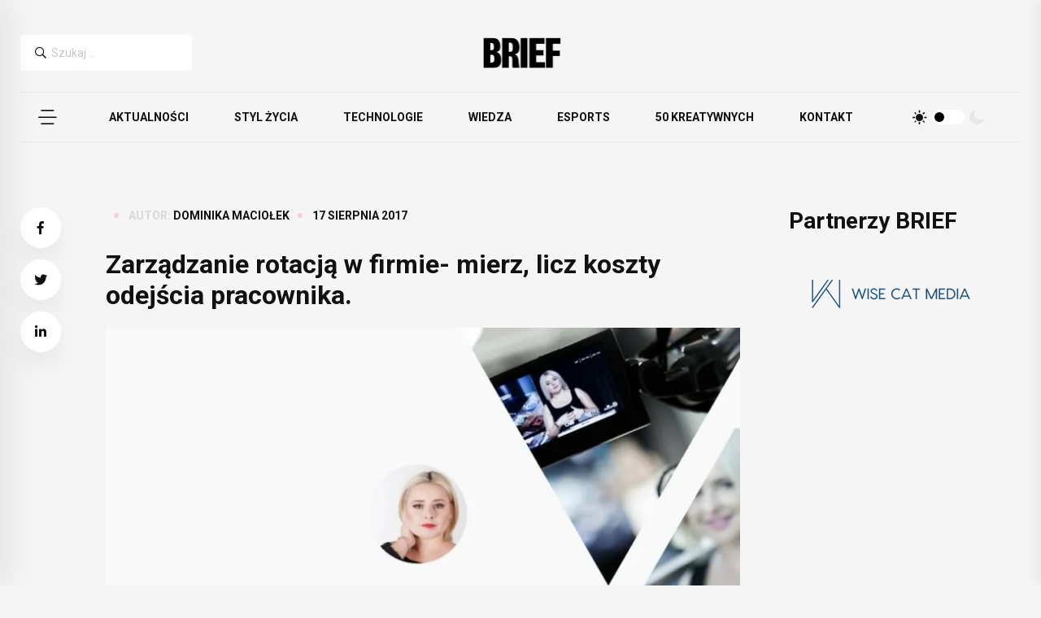

--- FILE ---
content_type: text/html; charset=utf-8
request_url: https://www.google.com/recaptcha/api2/aframe
body_size: 269
content:
<!DOCTYPE HTML><html><head><meta http-equiv="content-type" content="text/html; charset=UTF-8"></head><body><script nonce="xJYiUdL5WLzPlIYOmEGdwg">/** Anti-fraud and anti-abuse applications only. See google.com/recaptcha */ try{var clients={'sodar':'https://pagead2.googlesyndication.com/pagead/sodar?'};window.addEventListener("message",function(a){try{if(a.source===window.parent){var b=JSON.parse(a.data);var c=clients[b['id']];if(c){var d=document.createElement('img');d.src=c+b['params']+'&rc='+(localStorage.getItem("rc::a")?sessionStorage.getItem("rc::b"):"");window.document.body.appendChild(d);sessionStorage.setItem("rc::e",parseInt(sessionStorage.getItem("rc::e")||0)+1);localStorage.setItem("rc::h",'1769824051826');}}}catch(b){}});window.parent.postMessage("_grecaptcha_ready", "*");}catch(b){}</script></body></html>